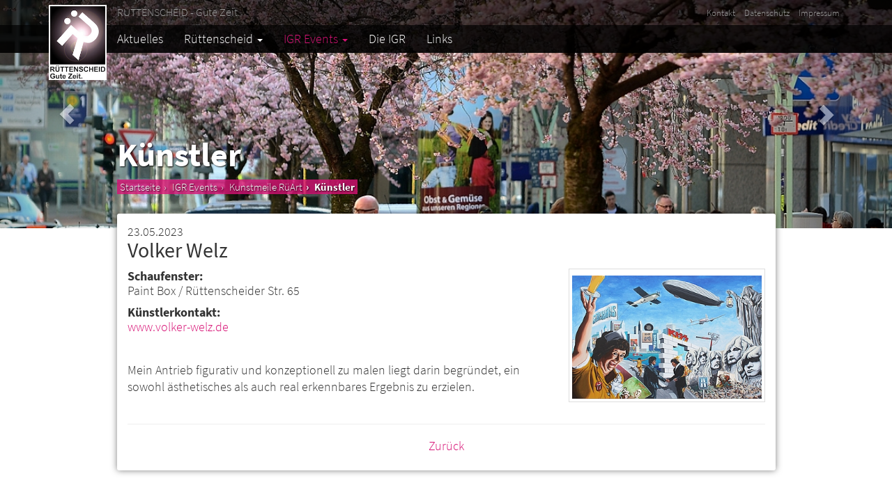

--- FILE ---
content_type: text/html; charset=utf-8
request_url: https://www.ruettenscheid.de/igr-events/kunstmeile-rueart/kuenstler/volker-welz-4
body_size: 4278
content:
<!DOCTYPE html>
<html lang="de">
<head>

<meta charset="utf-8">
<!-- 
	build by sitepackagebuilder.com

	This website is powered by TYPO3 - inspiring people to share!
	TYPO3 is a free open source Content Management Framework initially created by Kasper Skaarhoj and licensed under GNU/GPL.
	TYPO3 is copyright 1998-2026 of Kasper Skaarhoj. Extensions are copyright of their respective owners.
	Information and contribution at https://typo3.org/
-->


<link rel="icon" href="/typo3conf/ext/ig_ruettenscheid/Resources/Public/Icons/favicon.ico" type="image/vnd.microsoft.icon">
<title>Volker Welz: IG Rüttenscheid</title>
<meta http-equiv="x-ua-compatible" content="IE=edge" />
<meta name="generator" content="TYPO3 CMS" />
<meta name="viewport" content="width=device-width, initial-scale=1" />
<meta name="robots" content="index,follow" />
<meta property="og:title" content="Volker Welz" />
<meta property="og:title" content="Künstler" />
<meta property="og:type" content="article" />
<meta property="og:url" content="https://www.ruettenscheid.de/igr-events/kunstmeile-rueart/kuenstler/volker-welz-4" />
<meta property="og:image" content="https://www.ruettenscheid.de/fileadmin/_processed_/c/d/csm_Welz__Volker_2810de74cd.jpg" />
<meta property="og:image:width" content="1200" />
<meta property="og:image:height" content="781" />
<meta name="apple-mobile-web-app-capable" content="no" />


<link rel="stylesheet" href="/typo3temp/assets/css/7015c8c4ac5ff815b57530b221005fc6.css?1694522655" media="all">
<link rel="stylesheet" href="/typo3conf/ext/ws_slider/Resources/Public/CSS/Slick/slick.css?1712149255" media="all">
<link rel="stylesheet" href="/typo3conf/ext/ws_slider/Resources/Public/CSS/Slick/slick-theme.css?1712149255" media="all">
<link rel="stylesheet" href="//maxcdn.bootstrapcdn.com/bootstrap/3.3.1/css/bootstrap.min.css" media="all">
<link rel="stylesheet" href="//maxcdn.bootstrapcdn.com/font-awesome/4.1.0/css/font-awesome.min.css" media="all">
<link rel="stylesheet" href="/typo3conf/ext/ig_ruettenscheid/Resources/Public/Css/style.css?1694442570" media="all">
<link rel="stylesheet" href="/typo3conf/ext/ig_ruettenscheid/Resources/Public/Css/layout.min.css?1755304280" media="all">
<link rel="stylesheet" href="/typo3conf/ext/gridgallery/Resources/Public/Libraries/justifiedGallery/justifiedGallery.min.css?1710928731" media="all">
<link href="/typo3conf/ext/news/Resources/Public/Css/news-basic.css?1694431041" rel="stylesheet" >



<script src="//cdnjs.cloudflare.com/ajax/libs/modernizr/2.8.2/modernizr.min.js"></script>



</head>
<body class="page-parent-9 page-desktop" id="page-83">
<header class="header">
	<div class="container">
		<div class="row">
			<div class="col-xs-3 col-sm-2 col-md-1">
				<a href="/" class="logo">
					<img class="img-responsive" src="/fileadmin/igruettenscheid-2014/Resources/Public/Images/rue-logo.jpg" width="150" height="198" alt="" />
				</a>
			</div>
			<div class="col-sm-4 col-md-5 header-slogan">
				RÜTTENSCHEID - Gute Zeit.
			</div>
			<div class="col-sm-5 col-md-6 header-nav text-right">
				<nav>
					<ul class="nav-top">
						
							<li><a href="/kontakt" target="" title="Kontakt">Kontakt</a></li>
						
							<li><a href="/datenschutz" target="" title="Datenschutz">Datenschutz</a></li>
						
							<li><a href="/impressum" target="" title="Impressum">Impressum</a></li>
						
					</ul>
				</nav>
			</div>
		</div>
	</div>
</header>
<div class="wrap-nav-main">
	<div class="container">
		<div class="row">
			<div class="col-sm-10 col-sm-offset-2 col-md-11 col-md-offset-1">
				<nav class="navbar navbar-inverse navbar-default" role="navigation">
					<div class="navbar-header"><button type="button" class="navbar-toggle" data-toggle="collapse" data-target="#main-navigation"><span class="sr-only">Toggle navigation</span><span class="icon-bar"></span><span class="icon-bar"></span><span class="icon-bar"></span></button></div>
					<div class="collapse navbar-collapse" id="main-navigation">
						<ul class="nav navbar-nav">
							
								
										<li data-pid="2" class="">
											<a href="/aktuelles" target="" title="Aktuelles">
												Aktuelles
											</a>
										</li>
									
							
								
										<li data-pid="7" class=" dropdown">
											<a href="/ruettenscheid/der-stadtteil" target="" title="Rüttenscheid">
												Rüttenscheid <b class="caret"></b>
											</a>
											
												<ul class="dropdown-menu">
													
														<li class="">
															<a href="/ruettenscheid/der-stadtteil" target="" title="Der Stadtteil">
																Der Stadtteil
															</a>
														</li>
													
														<li class="">
															<a href="/branchenbuch" target="" title="Branchenbuch">
																Branchenbuch
															</a>
														</li>
													
														<li class="">
															<a href="https://www.ruettenscheid.de/ruettenscheid/der-stadtteil/#c357" target="" title="Verkehr/Mobilität">
																Verkehr/Mobilität
															</a>
														</li>
													
														<li class="">
															<a href="https://onedrive.live.com/?authkey=%21ANFJRNsQHt9W4Ls&amp;id=F4888A8694CF572F%212394&amp;cid=F4888A8694CF572F" target="_blank" title="Bilderpool">
																Bilderpool
															</a>
														</li>
													
														<li class="">
															<a href="/die-igr/ruettenscheid-app" target="" title="Rüttenscheid-App">
																Rüttenscheid-App
															</a>
														</li>
													
														<li class="">
															<a href="/ruettenscheid/ruettenscheid-gutschein" target="" title="Rüttenscheid-Gutschein">
																Rüttenscheid-Gutschein
															</a>
														</li>
													
														<li class="">
															<a href="/ruettenscheid/bauvorhaben" target="" title="Bauvorhaben">
																Bauvorhaben
															</a>
														</li>
													
														<li class="">
															<a href="/fuersenioren" target="" title="für Senioren">
																für Senioren
															</a>
														</li>
													
														<li class="">
															<a href="/ruettenscheid/geschichte-ruettenscheids" target="" title="Geschichte Rüttenscheids">
																Geschichte Rüttenscheids
															</a>
														</li>
													
														<li class="">
															<a href="/ruettenscheid/hotels-in-ruettenscheid" target="" title="Hotels in Rüttenscheid">
																Hotels in Rüttenscheid
															</a>
														</li>
													
														<li class="">
															<a href="/termine" target="" title="Veranstaltungen">
																Veranstaltungen
															</a>
														</li>
													
														<li class="">
															<a href="/0" target="" title="Links">
																Links
															</a>
														</li>
													
												</ul>
											
										</li>
									
							
								
										<li data-pid="9" class="active dropdown">
											<a href="/igr-events" target="" title="IGR Events">
												IGR Events <b class="caret"></b>
											</a>
											
												<ul class="dropdown-menu">
													
														<li class="">
															<a href="/igr-events" target="" title="IGR Events Übersicht">
																IGR Events Übersicht
															</a>
														</li>
													
														<li class="active">
															<a href="/igr-events/kunstmeile-rueart" target="" title="Kunstmeile RüArt">
																Kunstmeile RüArt
															</a>
														</li>
													
														<li class="">
															<a href="/igr-events/rue-streetart" target="" title="Rü StreetArt">
																Rü StreetArt
															</a>
														</li>
													
														<li class="">
															<a href="/igr-events/tour-de-rue" target="" title="Tour de Rü">
																Tour de Rü
															</a>
														</li>
													
														<li class="">
															<a href="/igr-events/verkaufsoffene-sonntage" target="" title="Verkaufsoffene Sonntage">
																Verkaufsoffene Sonntage
															</a>
														</li>
													
														<li class="">
															<a href="/igr-events/rue-fest" target="" title="Rü-Fest">
																Rü-Fest
															</a>
														</li>
													
														<li class="">
															<a href="/igr-events/weihnachten" target="" title="Weihnachten">
																Weihnachten
															</a>
														</li>
													
												</ul>
											
										</li>
									
							
								
										<li data-pid="15" class="">
											<a href="/die-igr" target="" title="Die IGR">
												Die IGR
											</a>
										</li>
									
							
								
										<li data-pid="98" class="">
											<a href="/0" target="" title="Links">
												Links
											</a>
										</li>
									
							
						</ul>
					</div>
				</nav>
			</div>
		</div>
	</div>
</div>

<div class="container">
    
	

    




<div class="background-image">
	<div id="carousel-example-generic-2202" class="carousel fade" data-ride="carousel">
	    <!-- Indicators -->
		
		<!-- Wrapper for slides -->

		
		<div class="carousel-inner">
            


                    <div class="item active">
                        
                                <img title="Kirschblüte" alt="Kirschblüte" src="/fileadmin/_processed_/8/2/csm_DSC_neu-0907__1300x867__26cf30c43d.jpg" width="1170" height="300" />
                            
                        
                    </div>


            


                    <div class="item ">
                        
                                <img title="Kunstmeile Rü-Art 19.4.-7.5.17" alt="Kunstmeile Rü-Art 19.4.-7.5.17" src="/fileadmin/_processed_/6/2/csm_logo_quer_321d53f427.jpg" width="1170" height="300" />
                            
                        
                    </div>


            


                    <div class="item ">
                        
                                <img title="Kirschblüte" alt="Kirschblüte" src="/fileadmin/_processed_/4/4/csm_20150843__1300x975__7bce0d9765.jpg" width="1170" height="300" />
                            
                        
                    </div>


            


                    <div class="item ">
                        
                                <img title="Rüttenscheider Musiknacht 8.4.17" alt="Rüttenscheider Musiknacht 8.4.17" src="/fileadmin/_processed_/0/0/csm_C.H._IMG_0068_51a2e9fdd9.jpg" width="1170" height="300" />
                            
                        
                    </div>


            


                    <div class="item ">
                        
                                <img title="Christinenpark" alt="Christinenpark" src="/fileadmin/_processed_/6/2/csm_DSC07047__1300x975__2b63a61ade.jpg" width="1170" height="300" />
                            
                        
                    </div>


            


                    <div class="item ">
                        
                                <img title="Tour de Rü 22.4.17" alt="Tour de Rü 22.4.17" src="/fileadmin/_processed_/9/e/csm_Klaus_Schlitzer_TdR13__KSD7076_6b97194652.jpg" width="1170" height="300" />
                            
                        
                    </div>


            


                    <div class="item ">
                        
                                <img title="Sommerblumen auf der Rü" alt="Sommerblumen auf der Rü" src="/fileadmin/_processed_/4/7/csm_20160719_162806188_iOS_5aa49e0aa3.jpg" width="1170" height="300" />
                            
                        
                    </div>


            


                    <div class="item ">
                        
                                <img title="Rü-Fest 10.6.17" alt="Rü-Fest 10.6.17" src="/fileadmin/_processed_/6/2/csm_VinkenRF10_185_175fb11bdc.jpg" width="1170" height="300" />
                            
                        
                    </div>


            


                    <div class="item ">
                        
                                <img title="Firmenlauf 28.6.17" alt="Firmenlauf 28.6.17" src="/fileadmin/_processed_/8/1/csm_P1210819_5468e1a2dc.jpg" width="1170" height="300" />
                            
                        
                    </div>


            


                    <div class="item ">
                        
                                <img title="Techno Classica 5.-9.4.17" alt="Techno Classica 5.-9.4.17" src="/fileadmin/_processed_/5/5/csm_G.Lorenzen_DSC_neu-7200_53705b5837.jpg" width="1170" height="300" />
                            
                        
                    </div>


            


                    <div class="item ">
                        
                                <img title="Sommerfest 14.-23.7.17" alt="Sommerfest 14.-23.7.17" src="/fileadmin/_processed_/7/d/csm_ADS_neu-1302_83e7eef036.jpg" width="1170" height="300" />
                            
                        
                    </div>


            


                    <div class="item ">
                        
                                <img title="Rü... Genuss pur 2.8.-6.8.17" alt="Rü... Genuss pur 2.8.-6.8.17" src="/fileadmin/_processed_/6/5/csm_Lorenzen_ADS_1064_d59d9cdf4f.jpg" width="1170" height="300" />
                            
                        
                    </div>


            


                    <div class="item ">
                        
                                <img title="XXX" alt="XXX" src="/fileadmin/_processed_/2/6/csm_ADS_neu-9623-kl_c924e74745.jpg" width="1170" height="300" />
                            
                        
                    </div>


            


                    <div class="item ">
                        
                                <img title="Grugapark" alt="Grugapark" src="/fileadmin/_processed_/e/1/csm_DSC07676_7f4976c501.jpg" width="1170" height="300" />
                            
                        
                    </div>


            


                    <div class="item ">
                        
                                <img title="XXX Altbauten" alt="XXX Altbauten" src="/fileadmin/_processed_/4/b/csm_ADS_5010__1300x978__5f06e1cca0.jpg" width="1170" height="300" />
                            
                        
                    </div>


            


                    <div class="item ">
                        
                                <img title="Dukes of Downtown 9.9.17" alt="Dukes of Downtown 9.9.17" src="/fileadmin/_processed_/9/1/csm_Gerd_Lorenzen_DSC_neu-8956-kl_ae594a41ca.jpg" width="1170" height="300" />
                            
                        
                    </div>


            


                    <div class="item ">
                        
                                <img title="Essen erntet 30.9.-3.10.17" alt="Essen erntet 30.9.-3.10.17" src="/fileadmin/_processed_/3/e/csm_ADS__neu3273_49ac832c20.jpg" width="1170" height="300" />
                            
                        
                    </div>


            


                    <div class="item ">
                        
                                <img title="Wintermarkt 14.-20.12.17" alt="Wintermarkt 14.-20.12.17" src="/fileadmin/_processed_/6/2/csm_P1190470__2__df3362ac82.jpg" width="1170" height="300" />
                            
                        
                    </div>


            
		</div>
	
		
		<a class="left carousel-control" href="#carousel-example-generic-2202" role="button" data-slide="prev">
			<span class="glyphicon glyphicon-chevron-left"></span>
		</a>
		<a class="right carousel-control" href="#carousel-example-generic-2202" role="button" data-slide="next">
			<span class="glyphicon glyphicon-chevron-right"></span>
		</a>
		
	</div>
</div>



    <div class="row row-page-title">
		<div class="col-xs-12 col-md-10 col-md-offset-1">
			<h1>Künstler</h1>
			
			
            <ol class="breadcrumb">
    
        
                <li itemscope itemtype="http://data-vocabulary.org/Breadcrumb">
                    <a href="/aktuelles" itemprop="url">Startseite</a>
                </li>
            
    
        
                <li itemscope itemtype="http://data-vocabulary.org/Breadcrumb">
                    <a href="/igr-events" itemprop="url">IGR Events</a>
                </li>
            
    
        
                <li itemscope itemtype="http://data-vocabulary.org/Breadcrumb">
                    <a href="/igr-events/kunstmeile-rueart" itemprop="url">Kunstmeile RüArt</a>
                </li>
            
    
        
                <li class="active"  itemscope itemtype="http://data-vocabulary.org/Breadcrumb">
                    Künstler
                </li>
            
    
</ol>
            
		</div>
	</div>
	<div class="row row-content-main">
		<main class="content-main col-xs-12 col-md-10 col-md-offset-1">
			<div class="wrap-default">
                
    

            <div id="c439" class="frame frame-default frame-type-news_newsdetail frame-layout-0">
                
                
                    



                
                
                    

    



                
                

    
    


	


<div class="news news-single">
	<div class="article" itemscope="itemscope" itemtype="http://schema.org/Article">
		
	
			
			23.05.2023
			<h2>Volker Welz</h2>

			
				

				

				

	<!-- media files -->
	<div class="news-img-wrap">
		
			<div class="outer">
				
					

<div class="mediaelement mediaelement-image">
	
			
					<a href="/fileadmin/_processed_/c/d/csm_Welz__Volker_236d5d6019.jpg" title="" class="lightbox" rel="lightbox[myImageSet]">
						<img itemprop="image" class="img-responsive" alt="Volker Welz @ Kunstmeile 2023 Rüttenscheid" loading="lazy" src="/fileadmin/_processed_/c/d/csm_Welz__Volker_b1aebbb4ce.jpg" width="350" height="228" />
					</a>
				
		
</div>



				
				
				
				
			</div>
		
	</div>



				<!-- main text -->
				<div class="news-text-wrap" itemprop="articleBody">
					<p><b>Schaufenster:</b><br>Paint Box / Rüttenscheider Str. 65 
</p>
<p><b>Künstlerkontakt:<br></b><a href="http://www.volker-welz.de" target="_blank" rel="noreferrer">www.volker-welz.de</a>
</p>
<p>&nbsp;</p>
<p><i><span style="font-size:9.0pt;font-family:&quot;Verdana&quot;,sans-serif; mso-fareast-font-family:&quot;Times New Roman&quot;;mso-bidi-font-family:Calibri; color:black"></span></i>Mein Antrieb figurativ und konzeptionell zu malen liegt darin begründet, ein sowohl ästhetisches als auch real erkennbares Ergebnis zu erzielen.<i><span style="font-size:9.0pt;font-family:&quot;Verdana&quot;,sans-serif; mso-fareast-font-family:&quot;Times New Roman&quot;;mso-bidi-font-family:Calibri; color:black"></span></i><span style="font-size:9.0pt;font-family:&quot;Verdana&quot;,sans-serif;mso-fareast-font-family: &quot;Times New Roman&quot;;mso-bidi-font-family:Calibri;color:black"></span></p>
				</div>
			

			


			<!-- related things -->
			<div class="news-related-wrap">
				

				

				

				
			</div>
		

	</div>
</div>



                
                    



                
                
                    



                
            </div>

        


                <hr class="clearfix" /><p class="text-center"><a href="#" onclick="window.history.back();">Zurück</a></p>
            </div>
			
		</main>
		
	</div>

    


</div>
<script src="//ajax.googleapis.com/ajax/libs/jquery/1.11.1/jquery.min.js"></script>
<script src="//maxcdn.bootstrapcdn.com/bootstrap/3.3.1/js/bootstrap.min.js"></script>
<script src="/typo3conf/ext/ig_ruettenscheid/Resources/Public/JavaScript/Dist/jquery.superslides.min.js?1694442668"></script>
<script src="/typo3conf/ext/ig_ruettenscheid/Resources/Public/JavaScript/Dist/jquery.nivo-lightbox.min.js?1694442668"></script>
<script src="/typo3conf/ext/ig_ruettenscheid/Resources/Public/JavaScript/Dist/jquery.flexslider.min.js?1694442668"></script>
<script src="/typo3conf/ext/ws_slider/Resources/Public/JavaScript/Slick/slick.min.js?1712149255"></script>
<script src="/typo3conf/ext/ig_ruettenscheid/Resources/Public/JavaScript/Dist/jquery.scripts.js?1694442668"></script>
<script src="/typo3conf/ext/gridgallery/Resources/Public/Libraries/justifiedGallery/jquery.justifiedGallery.min.js?1710928731"></script>
<script src="/typo3conf/ext/gridgallery/Resources/Public/JavaScript/GridGallery.min.js?1710928731" async="async"></script>


</body>
</html>

--- FILE ---
content_type: text/css; charset=utf-8
request_url: https://www.ruettenscheid.de/typo3conf/ext/ig_ruettenscheid/Resources/Public/Css/style.css?1694442570
body_size: 5223
content:
@font-face{font-family:'Source Sans Pro';font-style:normal;font-weight:200;src:url("../Webfonts/source-sans-pro-v13-latin-200.eot");src:local("Source Sans Pro ExtraLight"),local("SourceSansPro-ExtraLight"),url("../Webfonts/source-sans-pro-v13-latin-200.eot?#iefix") format("embedded-opentype"),url("../Webfonts/source-sans-pro-v13-latin-200.woff2") format("woff2"),url("../Webfonts/source-sans-pro-v13-latin-200.woff") format("woff"),url("../Webfonts/source-sans-pro-v13-latin-200.ttf") format("truetype"),url("../Webfonts/source-sans-pro-v13-latin-200.svg#SourceSansPro") format("svg")}@font-face{font-family:'Source Sans Pro';font-style:italic;font-weight:200;src:url("../Webfonts/source-sans-pro-v13-latin-200italic.eot");src:local("Source Sans Pro ExtraLight Italic"),local("SourceSansPro-ExtraLightItalic"),url("../Webfonts/source-sans-pro-v13-latin-200italic.eot?#iefix") format("embedded-opentype"),url("../Webfonts/source-sans-pro-v13-latin-200italic.woff2") format("woff2"),url("../Webfonts/source-sans-pro-v13-latin-200italic.woff") format("woff"),url("../Webfonts/source-sans-pro-v13-latin-200italic.ttf") format("truetype"),url("../Webfonts/source-sans-pro-v13-latin-200italic.svg#SourceSansPro") format("svg")}@font-face{font-family:'Source Sans Pro';font-style:normal;font-weight:300;src:url("../Webfonts/source-sans-pro-v13-latin-300.eot");src:local("Source Sans Pro Light"),local("SourceSansPro-Light"),url("../Webfonts/source-sans-pro-v13-latin-300.eot?#iefix") format("embedded-opentype"),url("../Webfonts/source-sans-pro-v13-latin-300.woff2") format("woff2"),url("../Webfonts/source-sans-pro-v13-latin-300.woff") format("woff"),url("../Webfonts/source-sans-pro-v13-latin-300.ttf") format("truetype"),url("../Webfonts/source-sans-pro-v13-latin-300.svg#SourceSansPro") format("svg")}@font-face{font-family:'Source Sans Pro';font-style:italic;font-weight:300;src:url("../Webfonts/source-sans-pro-v13-latin-300italic.eot");src:local("Source Sans Pro Light Italic"),local("SourceSansPro-LightItalic"),url("../Webfonts/source-sans-pro-v13-latin-300italic.eot?#iefix") format("embedded-opentype"),url("../Webfonts/source-sans-pro-v13-latin-300italic.woff2") format("woff2"),url("../Webfonts/source-sans-pro-v13-latin-300italic.woff") format("woff"),url("../Webfonts/source-sans-pro-v13-latin-300italic.ttf") format("truetype"),url("../Webfonts/source-sans-pro-v13-latin-300italic.svg#SourceSansPro") format("svg")}@font-face{font-family:'Source Sans Pro';font-style:normal;font-weight:400;src:url("../Webfonts/source-sans-pro-v13-latin-regular.eot");src:local("Source Sans Pro Regular"),local("SourceSansPro-Regular"),url("../Webfonts/source-sans-pro-v13-latin-regular.eot?#iefix") format("embedded-opentype"),url("../Webfonts/source-sans-pro-v13-latin-regular.woff2") format("woff2"),url("../Webfonts/source-sans-pro-v13-latin-regular.woff") format("woff"),url("../Webfonts/source-sans-pro-v13-latin-regular.ttf") format("truetype"),url("../Webfonts/source-sans-pro-v13-latin-regular.svg#SourceSansPro") format("svg")}@font-face{font-family:'Source Sans Pro';font-style:italic;font-weight:400;src:url("../Webfonts/source-sans-pro-v13-latin-italic.eot");src:local("Source Sans Pro Italic"),local("SourceSansPro-Italic"),url("../Webfonts/source-sans-pro-v13-latin-italic.eot?#iefix") format("embedded-opentype"),url("../Webfonts/source-sans-pro-v13-latin-italic.woff2") format("woff2"),url("../Webfonts/source-sans-pro-v13-latin-italic.woff") format("woff"),url("../Webfonts/source-sans-pro-v13-latin-italic.ttf") format("truetype"),url("../Webfonts/source-sans-pro-v13-latin-italic.svg#SourceSansPro") format("svg")}@font-face{font-family:'Source Sans Pro';font-style:normal;font-weight:600;src:url("../Webfonts/source-sans-pro-v13-latin-600.eot");src:local("Source Sans Pro SemiBold"),local("SourceSansPro-SemiBold"),url("../Webfonts/source-sans-pro-v13-latin-600.eot?#iefix") format("embedded-opentype"),url("../Webfonts/source-sans-pro-v13-latin-600.woff2") format("woff2"),url("../Webfonts/source-sans-pro-v13-latin-600.woff") format("woff"),url("../Webfonts/source-sans-pro-v13-latin-600.ttf") format("truetype"),url("../Webfonts/source-sans-pro-v13-latin-600.svg#SourceSansPro") format("svg")}@font-face{font-family:'Source Sans Pro';font-style:italic;font-weight:600;src:url("../Webfonts/source-sans-pro-v13-latin-600italic.eot");src:local("Source Sans Pro SemiBold Italic"),local("SourceSansPro-SemiBoldItalic"),url("../Webfonts/source-sans-pro-v13-latin-600italic.eot?#iefix") format("embedded-opentype"),url("../Webfonts/source-sans-pro-v13-latin-600italic.woff2") format("woff2"),url("../Webfonts/source-sans-pro-v13-latin-600italic.woff") format("woff"),url("../Webfonts/source-sans-pro-v13-latin-600italic.ttf") format("truetype"),url("../Webfonts/source-sans-pro-v13-latin-600italic.svg#SourceSansPro") format("svg")}@font-face{font-family:'Source Sans Pro';font-style:normal;font-weight:700;src:url("../Webfonts/source-sans-pro-v13-latin-700.eot");src:local("Source Sans Pro Bold"),local("SourceSansPro-Bold"),url("../Webfonts/source-sans-pro-v13-latin-700.eot?#iefix") format("embedded-opentype"),url("../Webfonts/source-sans-pro-v13-latin-700.woff2") format("woff2"),url("../Webfonts/source-sans-pro-v13-latin-700.woff") format("woff"),url("../Webfonts/source-sans-pro-v13-latin-700.ttf") format("truetype"),url("../Webfonts/source-sans-pro-v13-latin-700.svg#SourceSansPro") format("svg")}@font-face{font-family:'Source Sans Pro';font-style:italic;font-weight:700;src:url("../Webfonts/source-sans-pro-v13-latin-700italic.eot");src:local("Source Sans Pro Bold Italic"),local("SourceSansPro-BoldItalic"),url("../Webfonts/source-sans-pro-v13-latin-700italic.eot?#iefix") format("embedded-opentype"),url("../Webfonts/source-sans-pro-v13-latin-700italic.woff2") format("woff2"),url("../Webfonts/source-sans-pro-v13-latin-700italic.woff") format("woff"),url("../Webfonts/source-sans-pro-v13-latin-700italic.ttf") format("truetype"),url("../Webfonts/source-sans-pro-v13-latin-700italic.svg#SourceSansPro") format("svg")}@font-face{font-family:'Source Sans Pro';font-style:normal;font-weight:900;src:url("../Webfonts/source-sans-pro-v13-latin-900.eot");src:local("Source Sans Pro Black"),local("SourceSansPro-Black"),url("../Webfonts/source-sans-pro-v13-latin-900.eot?#iefix") format("embedded-opentype"),url("../Webfonts/source-sans-pro-v13-latin-900.woff2") format("woff2"),url("../Webfonts/source-sans-pro-v13-latin-900.woff") format("woff"),url("../Webfonts/source-sans-pro-v13-latin-900.ttf") format("truetype"),url("../Webfonts/source-sans-pro-v13-latin-900.svg#SourceSansPro") format("svg")}@font-face{font-family:'Source Sans Pro';font-style:italic;font-weight:900;src:url("../Webfonts/source-sans-pro-v13-latin-900italic.eot");src:local("Source Sans Pro Black Italic"),local("SourceSansPro-BlackItalic"),url("../Webfonts/source-sans-pro-v13-latin-900italic.eot?#iefix") format("embedded-opentype"),url("../Webfonts/source-sans-pro-v13-latin-900italic.woff2") format("woff2"),url("../Webfonts/source-sans-pro-v13-latin-900italic.woff") format("woff"),url("../Webfonts/source-sans-pro-v13-latin-900italic.ttf") format("truetype"),url("../Webfonts/source-sans-pro-v13-latin-900italic.svg#SourceSansPro") format("svg")}body{background-color:#fff;font-family:'Source Sans Pro','Helvetica Neue',Arial,sans-serif;font-weight:300;font-size:18px;line-height:1.2em}a{color:#d71376;-webkit-transition:color 0.5s ease;-moz-transition:color 0.5s ease;transition:color 0.5s ease}a:hover{color:#232321}.text-primary{color:#d71376}::selection{background-color:#d71376;color:#fff}::-moz-selection{background-color:#d71376;color:#fff}.wrap-default{background-color:#fff;box-shadow:0 0 10px rgba(0,0,0,0.5);border-radius:3px;-webkit-border-radius:3px;-moz-border-radius:3px;padding:15px;margin-bottom:20px}aside .wrap-default{padding-top:0}.background-image{position:absolute;z-index:1;top:105px;left:0;width:100%;overflow:hidden}.background-image img{width:100%;height:auto}.background-image .carousel-control{z-index:50}.row-page-title{color:#fff;text-shadow:1px 1px 2px rgba(0,0,0,0.9);position:relative}.row-page-title h1{font-size:48px;font-weight:bold}.row-page-title ol.breadcrumb{background-color:transparent;padding-left:0;padding-right:0;padding-top:0;font-size:.85em}.row-page-title ol.breadcrumb>li,.row-page-title ol.breadcrumb>li.active{background-color:rgba(215,19,118,0.8);padding-left:0px;padding-right:0px}.row-page-title ol.breadcrumb>li:first-child,.row-page-title ol.breadcrumb>li.active:first-child{padding-left:4px}.row-page-title ol.breadcrumb>li:last-child,.row-page-title ol.breadcrumb>li.active:last-child{padding-right:4px}.row-page-title ol.breadcrumb>li+li:before,.row-page-title ol.breadcrumb>li>a{color:#fff}.row-page-title ol.breadcrumb>li+li:before{content:'›'}.row-page-title ol.breadcrumb>li.active{color:#fff;font-weight:bold}.header,.wrap-nav-main{z-index:10;position:relative;background-color:#000;background-color:rgba(0,0,0,0.9)}.header nav,.wrap-nav-main nav{margin:0;padding:0}.header{padding-top:7px;padding-bottom:7px;background-color:rgba(0,0,0,0.7);font-size:.9em;color:#999;z-index:15}.header .logo{position:absolute;display:block;top:0px;z-index:20}.header .logo img{width:100%;height:auto;border:2px solid white}.header nav{margin:0;padding:0}.header nav ul.nav-top{margin:0;padding:0}.header nav ul.nav-top li{display:inline}.header nav ul.nav-top li a{padding-left:5px;padding-right:5px;color:#999;font-size:13px}.navbar-inverse{background-color:transparent;background-image:none;border:0px none;height:auto;min-height:inherit}.navbar-inverse .navbar-brand{color:#FFFFFF}.navbar-inverse .navbar-brand:hover{color:#d71376}.navbar-inverse .navbar-collapse{padding-left:0}.navbar-inverse .navbar-nav>li>a{color:#fff}.navbar-inverse .navbar-nav>li>a:hover,.navbar-inverse .navbar-nav>li>a:focus{color:#d71376}.navbar-inverse .navbar-nav>li.open>a,.navbar-inverse .navbar-nav>li.active>a{color:#d71376;background-color:transparent;background-image:none}.navbar-inverse .navbar-nav>li.open>a:focus,.navbar-inverse .navbar-nav>li.open>a:hover,.navbar-inverse .navbar-nav>li.active>a:focus,.navbar-inverse .navbar-nav>li.active>a:hover{color:#d71376}.navbar-inverse li>.dropdown-menu{background-color:#000000;margin-top:-2px}.navbar-inverse li>.dropdown-menu>li.active>a,.navbar-inverse li>.dropdown-menu>li a{color:#fff}.navbar-inverse li>.dropdown-menu>li.active>a:hover,.navbar-inverse li>.dropdown-menu>li.active>a:focus,.navbar-inverse li>.dropdown-menu>li a:hover,.navbar-inverse li>.dropdown-menu>li a:focus{background-color:#d71376;background-image:none}.navbar-inverse li>.dropdown-menu>li.active>a{background-color:#d71376}.navbar-inverse li>.dropdown-menu.dropdown-menu-3,.navbar-inverse li>.dropdown-menu.dropdown-menu-4{top:-4px;margin-left:-1px;left:100%}@media (max-width: 768px){ul.nav>li.dropdown.open>ul.dropdown-menu>li>ul.dropdown-menu-3,ul.nav>li.dropdown.open>ul.dropdown-menu>li ul.dropdown-menu-4{display:block}ul.nav>li.dropdown.open>ul.dropdown-menu>li>ul.dropdown-menu-3>li>a,ul.nav>li.dropdown.open>ul.dropdown-menu>li ul.dropdown-menu-4>li>a{padding-left:50px}ul.nav>li.dropdown.open>ul.dropdown-menu>li ul.dropdown-menu-4>li>a{padding-left:80px}}.row-content-main,.row-page-title{z-index:5;position:relative}.content-main h1,.content-main h2,.content-main h3,.content-main h4,.content-main h5,.content-main h6{padding-top:0;margin-top:0;margin-bottom:10px}.content-main ul,.content-main ol{padding-left:19px}figure figcaption{padding:5px;background-color:#f9f9f9;border:1px solid #ececec;font-size:.8em;line-height:1.2em}.sidebar-right h1,.sidebar-right h2,.sidebar-right h3,.sidebar-right h4,.sidebar-right h5,.sidebar-right h6{color:#d71376;margin:0 0 10px 0;border-top:1px solid #ececec;border-bottom:1px solid #ececec;padding:10px 15px;margin-left:-15px;margin-right:-15px;font-weight:600}.sidebar-right .csc-default:first-child h1,.sidebar-right .csc-default:first-child h2,.sidebar-right .csc-default:first-child h3,.sidebar-right .csc-default:first-child h4,.sidebar-right .csc-default:first-child h5,.sidebar-right .csc-default:first-child h6{border-top:0px transparent none}.sidebar-right h1{font-size:1.23em}.sidebar-right h2{font-size:1.2em}.sidebar-right h3{font-size:1.18em}.sidebar-right h4{font-size:1.15em}.sidebar-right h5{font-size:1.1em}.sidebar-right h6{font-size:1.05em}.list{margin:0;padding:0}.list.list-events{list-style:none;height:700px;overflow:scroll;overflow-x:hidden;margin-left:-15px;margin-right:-15px}.list.list-events::-webkit-scrollbar{width:3px;height:3px}.list.list-events::-webkit-scrollbar-track{-webkit-box-shadow:inset 0 0 6px rgba(0,0,0,0.3)}.list.list-events::-webkit-scrollbar-thumb{background-color:darkgrey}.list>.list-events-item{border-bottom:1px solid #ececec;padding-top:10px;padding-left:15px;padding-right:15px;padding-bottom:7px;font-size:.9em;line-height:1.2em}.list>.list-events-item:first-child{margin-top:-10px}.list>.list-events-item .list-events-item-date{padding-right:0;text-align:center}.list>.list-events-item .list-events-item-date span.article-date-day{display:block;background-color:#ececec;font-size:1.4em}.list>.list-events-item .list-events-item-date span.article-date-month{display:block;background-color:#d71376;text-transform:uppercase;color:#fff;font-size:.9em;padding:0;line-height:1.3em}.list>.list-events-item .list-events-item-content span.event-title{display:block}.list>.list-events-item:hover{background-color:#f4f4f4}.list>.list-events-item:hover .list-events-item-date>span.article-date-day{background-color:#fff;color:#d71376}.tx-igrtermine{font-size:14px}.tx-igrtermine table tr td{padding:3px}.tx-igrtermine div.table-scrollable{height:350px;overflow:scroll;margin-bottom:15px}.tx-igrtermine div.table-scrollable::-webkit-scrollbar{width:3px;height:3px}.tx-igrtermine div.table-scrollable::-webkit-scrollbar-track{-webkit-box-shadow:inset 0 0 6px rgba(0,0,0,0.3)}.tx-igrtermine div.table-scrollable::-webkit-scrollbar-thumb{background-color:darkgrey}#page-2 table thead tr th:first-of-type,#page-2 table thead tr th:last-of-type,#page-3 table thead tr th:first-of-type,#page-3 table thead tr th:last-of-type{width:18%}#page-2 table thead tr th:nth-of-type(2),#page-3 table thead tr th:nth-of-type(2){width:8%}.custom-menu .custom-menu-item{font-size:14px;text-align:center;margin-bottom:20px}.custom-menu .custom-menu-item img{-webkit-transition:all 0.5s ease;-moz-transition:all 0.5s ease;transition:all 0.5s ease;margin:0 auto;border:3px solid #fff;box-shadow:0 0 5px rgba(0,0,0,0.3)}.custom-menu .custom-menu-item:hover img{transform:scale(1.1);-webkit-transform:scale(1.1);-ms-transform:scale(1.1);-moz-transform:scale(1.1);border-color:#d71376}nav ul.csc-menu{margin:-10px 0 0;padding:0}nav ul.csc-menu>li{list-style:none;margin-left:-15px;margin-right:-15px;padding-left:15px;padding-right:15px}nav ul.csc-menu>li>a{display:block;padding:7px 15px;color:#232321;margin-left:-15px;margin-right:-15px;background-color:#f4f4f4;border-top:1px solid #fff;border-bottom:1px solid #ececec;position:relative}nav ul.csc-menu>li>a span.fa{margin-top:5px}nav ul.csc-menu>li>a:hover{color:#d71376;background-color:#fff}.pagination>li>a{color:#565656}.pagination>li>a:focus,.pagination>li>a:hover{color:#d71376}.pagination>.active>a,.pagination>.active>span,.pagination>.active>a:hover,.pagination>.active>span:hover,.pagination>.active>a:focus,.pagination>.active>span:focus{background-color:#d71376;border-color:#a80f5c}.btn-primary{background-color:#d71376;border-color:#a80f5c}.btn-primary:hover,.btn-primary:focus{background-color:#ed308f;border-color:#d71376}.btn-start{background-color:rgba(0,0,0,0.8);border:2px solid rgba(255,255,255,0.3);color:#fff;font-size:1.8em;padding-top:15px;padding-bottom:15px;margin-bottom:5px}.btn-start>span.btn-subline{display:block;font-size:.4em;text-transform:uppercase;letter-spacing:0.1em}.btn-start.btn-start-right{background-color:rgba(0,0,0,0.5)}.btn-start:hover{background-color:#d71376}#page-1 .slide-content{display:block}.container-btn{position:absolute;padding-left:0;padding-right:0;bottom:5px}.container-btn>.row{margin-right:0}.tx-igrbranchenbuch select[multiple],.tx-igrbranchenbuch select[size]{height:34px}.tx-igrbranchenbuch h3.mark3{margin-top:20px;color:#d71376;padding-bottom:10px;border-bottom:1px solid #d71376}.tx-igrbranchenbuch .branchenbuch-item{-webkit-transition:all 0.5s ease;-moz-transition:all 0.5s ease;transition:all 0.5s ease;padding-top:5px;padding-bottom:5px;border-bottom:1px solid #ddd}.tx-igrbranchenbuch .branchenbuch-item h1,.tx-igrbranchenbuch .branchenbuch-item h2,.tx-igrbranchenbuch .branchenbuch-item h3,.tx-igrbranchenbuch .branchenbuch-item h4,.tx-igrbranchenbuch .branchenbuch-item h5,.tx-igrbranchenbuch .branchenbuch-item h6{margin:0;padding:0}.tx-igrbranchenbuch .branchenbuch-item .branchenbuch-content{font-size:13px}.tx-igrbranchenbuch .branchenbuch-item p{margin-bottom:0}.tx-igrbranchenbuch .branchenbuch-item.branchenbuch-item-premium{border-radius:3px;-webkit-border-radius:3px;-moz-border-radius:3px;border:1px solid #d71376;border-color:#d71376;box-shadow:5px 5px 5px #ccc;z-index:10;position:relative}.tx-igrbranchenbuch .branchenbuch-item:hover{background-color:#f4f4f4}.tx-igrbranchenbuch .branchenbuch-item:hover h1,.tx-igrbranchenbuch .branchenbuch-item:hover h2,.tx-igrbranchenbuch .branchenbuch-item:hover h3,.tx-igrbranchenbuch .branchenbuch-item:hover h4,.tx-igrbranchenbuch .branchenbuch-item:hover h5,.tx-igrbranchenbuch .branchenbuch-item:hover h6{color:#d71376}.imagemenu-item{position:relative;margin-bottom:30px}.imagemenu-item .imagemenu-img img{transition:1s;-webkit-filter:grayscale(1) opacity(0.4);filter:grayscale(1) opacity(0.4)}.imagemenu-item:hover .imagemenu-img img{-webkit-filter:grayscale(0) opacity(1);filter:grayscale(0) opacity(1)}.imagemenu-item .imagemenu-title{position:absolute;text-align:center;top:50%;left:50%;transform:translateY(-50%) translateX(-50%);font-size:2rem}.imagemenu-item .imagemenu-title a{font-weight:bold;text-shadow:1px 1px 1px white}.imagemenu-item:hover .imagemenu-title a{color:white;text-shadow:1px 1px 1px black}.tx-kreative .media{padding:10px;margin:0 -15px 15px;background-color:#f5f5f5}.tx-kreative .media .media-left img{margin:-10px 0 0 -10px}.tx-kreative-detail{margin-bottom:30px}.tx-kreative-detail .description{margin-bottom:20px;font-size:1.1em;line-height:1.3em}.tx-kreative-detail .sidebar{font-size:.8em}.tx-kreative-detail ul.contact{margin:0;padding:0;line-height:1.6em}.tx-kreative-detail .panel{border-radius:0}.tx-kreative-detail .panel .panel-heading{border-radius:0}.tx-kreative-detail .panel.panel-highlight{border-color:#f58ec2}.tx-kreative-detail .panel.panel-highlight .panel-heading{color:#333;background-color:#f9bddb;border-color:#f58ec2}.tx-kreative-detail .location{line-height:1em}.tx-kreative-detail .lightbox{margin:10px 10px 0 0}@media (max-width: 767px){.header{background-color:#000}.header .header-slogan{text-align:right}div.csc-textpic .csc-textpic-imagewrap figure,div.csc-textpic figure.csc-textpic-imagewrap,div.csc-default img,div.csc-default figure,div.news-single div.news-image{max-width:100%;height:auto;margin:0 auto;float:none}div.csc-textpic-intext-left .csc-textpic-imagewrap,div.csc-textpic-intext-right .csc-textpic-imagewrap,div.csc-textpic-intext-left-nowrap div.csc-textpic-imagewrap,div.csc-textpic-intext-right-nowrap div.csc-textpic-imagewrap,div.csc-textpic div.csc-textpic-imagecolumn{float:none}.csc-textpic-intext-left-nowrap .csc-textpic-text,.csc-textpic-intext-right-nowrap .csc-textpic-text{margin:0}.imagemenu-item .imagemenu-title{font-size:2.5rem}.tx-igrtermine div.table-scrollable{height:170px}}@media (min-width: 768px){.navbar-inverse .navbar-nav>li>a{padding:10px 30px 10px 0}.background-image{top:0}.row-page-title{padding-top:100px}.imagemenu-item .imagemenu-title{font-size:3rem}}@media (min-width: 992px){.imagemenu-item .imagemenu-title{font-size:3.5rem}}@media (min-width: 1200px){.imagemenu-item .imagemenu-title{font-size:5rem}}.flex-container a:active,.flexslider a:active,.flex-container a:focus,.flexslider a:focus{outline:none}.slides,.flex-control-nav,.flex-direction-nav{margin:0;padding:0;list-style:none}.flexslider{margin:0;padding:0;position:relative;overflow:hidden}.flexslider.flexslider-news{margin-left:-15px;margin-right:-15px}.flexslider .slides>li{display:none;-webkit-backface-visibility:hidden}.flex-pauseplay span{text-transform:capitalize}.flexslider .slides>li img{width:100%;height:auto}.slides:after{content:".";display:block;clear:both;visibility:hidden;line-height:0;height:0}html[xmlns] .slides{display:block}* html .slides{height:1%}.no-js .slides>li:first-child{display:block}.flex-control-nav{position:absolute;width:100%;bottom:5px;text-align:center;margin:0px;padding-top:10px}.flex-control-nav li{display:inline-block}.flex-control-nav li a{-webkit-transition:background 0.5s ease;-moz-transition:background 0.5s ease;transition:background 0.5s ease;border-radius:5px;display:block;width:10px;height:10px;cursor:pointer;text-indent:-9999px;margin:0 3px;background-color:#333}.flex-control-nav li a:hover{background-color:#444}.flex-control-nav li a.flex-active{background-color:#d71376}.flex-direction-nav{*height:0}.flex-direction-nav a{-webkit-transition:all 0.5s ease;-moz-transition:all 0.5s ease;transition:all 0.5s ease;text-decoration:none;display:block;width:40px;height:40px;margin:-35px 0 0;position:absolute;top:50%;z-index:10;overflow:hidden;opacity:0;cursor:pointer;font-style:normal;font-weight:normal;line-height:1;-webkit-font-smoothing:antialiased;-moz-osx-font-smoothing:grayscale;color:#fff;color:rgba(255,255,255,0.9);text-shadow:1px 1px 3px rgba(0,0,0,0.4)}.flex-direction-nav a:before{font-family:FontAwesome;display:block;font-size:40px;content:"\f137"}.flex-direction-nav a.flex-prev{left:-50px}.flex-direction-nav a.flex-next{right:-50px}.flex-direction-nav a.flex-next:before{content:"\f138"}.flex-direction-nav .flex-disabled{opacity:0 !important;filter:alpha(opacity=0);cursor:default}#slides:hover .flex-prev,.flexslider:hover .flex-prev{opacity:0.7;left:10px}#slides:hover .flex-next,.flexslider:hover .flex-next{opacity:0.7;right:10px}#slides:hover .flex-next:hover,#slides:hover .flex-prev:hover,.flexslider:hover .flex-next:hover,.flexslider:hover .flex-prev:hover{opacity:1}.slider-fullscreen{position:fixed;width:100%;height:100%;left:0;top:0;z-index:-10}.slide-content{display:none;position:relative;width:100%;margin:0 auto;top:35%;text-align:center}.slide-content h2{background-color:rgba(255,255,255,0.6);font-size:32px;line-height:1.3em;font-weight:bold;color:#d71376;display:inline}.slider-background{width:100%;position:absolute;left:0;top:0;z-index:-5}#slides{position:relative}#slides .slides-container{display:none}#slides .scrollable{*zoom:1;position:relative;top:0;left:0;overflow-y:auto;-webkit-overflow-scrolling:touch;height:100%}#slides .scrollable:after{content:"";display:table;clear:both}.slides-navigation{margin:0 auto;position:absolute;z-index:3;top:46%;width:100%}.slides-navigation a{position:absolute;display:block}.slides-navigation a.prev{left:0}.slides-navigation a.next{right:0}.slides-pagination{position:absolute;z-index:3;bottom:0;text-align:center;width:100%}.slides-pagination a{border:2px solid #222;border-radius:15px;width:10px;height:10px;display:-moz-inline-stack;display:inline-block;vertical-align:middle;*vertical-align:auto;zoom:1;*display:inline;background-image:url("[data-uri]");margin:2px;overflow:hidden;text-indent:-100%}.slides-pagination a.current{background:#222}.carousel.fade{opacity:1}.carousel.fade .item{-moz-transition:opacity ease-in-out .7s;-o-transition:opacity ease-in-out .7s;-webkit-transition:opacity ease-in-out .7s;transition:opacity ease-in-out .7s;left:0 !important;opacity:0;top:0;position:absolute;width:100%;display:block !important;z-index:1}.carousel.fade .item:first-child{top:auto;position:relative}.carousel.fade .item.active{opacity:1;-moz-transition:opacity ease-in-out .7s;-o-transition:opacity ease-in-out .7s;-webkit-transition:opacity ease-in-out .7s;transition:opacity ease-in-out .7s;z-index:2}@media (min-width: 768px){.slide-content{position:absolute;top:35%;left:50%;margin-left:-250px;max-width:500px}.slide-content h2{font-size:60px}}.btn-more{border-radius:3px;-webkit-border-radius:3px;-moz-border-radius:3px;-webkit-transition:all 0.5s ease;-moz-transition:all 0.5s ease;transition:all 0.5s ease;padding-left:30px;padding-right:30px;margin-top:10px;text-transform:uppercase;letter-spacing:0.2em;color:#000;border:2px solid #000;background-color:rgba(0,0,0,0.05)}.btn-more:hover{background-color:#d71376}.news-slider-item .news-list-item-content,.news-list-item .news-list-item-content{padding:15px 30px}.news-slider-item .news-list-item-content span.news-list-item-info,.news-list-item .news-list-item-content span.news-list-item-info{font-size:.8em}.news-slider-item .news-list-item-content h3,.news-list-item .news-list-item-content h3{padding-top:0}.news-slider-item .news-list-item-image,.news-list-item .news-list-item-image{margin-left:0;margin-right:0;padding-left:0;padding-right:0}.news-slider-item.news-slider-item-custom,.news-slider-item.news-list-item-black,.news-list-item.news-slider-item-custom,.news-list-item.news-list-item-black{background-color:rgba(25,25,25,0.4);color:#fff}.news-slider-item.news-slider-item-custom h3 a:hover,.news-slider-item.news-list-item-black h3 a:hover,.news-list-item.news-slider-item-custom h3 a:hover,.news-list-item.news-list-item-black h3 a:hover{color:#d71376}.news-slider-item.news-slider-item-custom a,.news-slider-item.news-list-item-black a,.news-list-item.news-slider-item-custom a,.news-list-item.news-list-item-black a{color:#d71376}.news-slider-item.news-slider-item-custom a:hover,.news-slider-item.news-list-item-black a:hover,.news-list-item.news-slider-item-custom a:hover,.news-list-item.news-list-item-black a:hover{color:#a80f5c}.news-slider-item.news-slider-item-custom .btn-more,.news-slider-item.news-list-item-black .btn-more,.news-list-item.news-slider-item-custom .btn-more,.news-list-item.news-list-item-black .btn-more{color:#fff;border-color:#fff;background-color:rgba(255,255,255,0.05)}.news-slider-item.news-slider-item-custom .btn-more:hover,.news-slider-item.news-list-item-black .btn-more:hover,.news-list-item.news-slider-item-custom .btn-more:hover,.news-list-item.news-list-item-black .btn-more:hover{background-color:#d71376}.news-slider-item.news-list-item-grey,.news-list-item.news-list-item-grey{margin-bottom:15px;background-color:#f2f2f2}.news-single .news-image{float:right;margin:0 0 20px 20px}.news-slider-item{padding-bottom:30px}.news-slider-item .news-list-item-content{max-width:450px;margin:0 auto}.news-slider-item.news-slider-item-custom h3 a{color:#fff}.news-single span.news-list-item-info{font-size:.8em}.news-single .news-teaser{font-style:italic;font-weight:100}.news-single img{float:left;margin-top:5px;margin-right:15px}.nivo-lightbox-overlay{position:fixed;top:0;left:0;z-index:99998;width:100%;height:100%;overflow:hidden;visibility:hidden;opacity:0;-webkit-box-sizing:border-box;-moz-box-sizing:border-box;box-sizing:border-box;z-index:9999}.nivo-lightbox-overlay.nivo-lightbox-open{visibility:visible;opacity:1}.nivo-lightbox-wrap{position:absolute;top:10%;bottom:10%;left:10%;right:10%}.nivo-lightbox-content{width:100%;height:100%}.nivo-lightbox-title-wrap{position:absolute;bottom:0;left:0;width:100%;z-index:99999;text-align:center}.nivo-lightbox-nav{display:none}.nivo-lightbox-prev{position:absolute;top:50%;left:0}.nivo-lightbox-next{position:absolute;top:50%;right:0}.nivo-lightbox-close{position:absolute;top:2%;right:2%}.nivo-lightbox-image{text-align:center}.nivo-lightbox-image img{max-width:100%;max-height:100%;width:auto;height:auto;vertical-align:middle}.nivo-lightbox-content iframe{width:100%;height:100%}.nivo-lightbox-inline,.nivo-lightbox-ajax{max-height:100%;overflow:auto;-webkit-box-sizing:border-box;-moz-box-sizing:border-box;box-sizing:border-box}.nivo-lightbox-error{display:table;text-align:center;width:100%;height:100%;color:#fff;text-shadow:0 1px 1px #000}.nivo-lightbox-error p{display:table-cell;vertical-align:middle}.nivo-lightbox-notouch .nivo-lightbox-effect-fade,.nivo-lightbox-notouch .nivo-lightbox-effect-fadeScale,.nivo-lightbox-notouch .nivo-lightbox-effect-slideLeft,.nivo-lightbox-notouch .nivo-lightbox-effect-slideRight,.nivo-lightbox-notouch .nivo-lightbox-effect-slideUp,.nivo-lightbox-notouch .nivo-lightbox-effect-slideDown,.nivo-lightbox-notouch .nivo-lightbox-effect-fall{-webkit-transition:all 0.2s ease-in-out;-moz-transition:all 0.2s ease-in-out;-ms-transition:all 0.2s ease-in-out;-o-transition:all 0.2s ease-in-out;transition:all 0.2s ease-in-out}.nivo-lightbox-effect-fadeScale .nivo-lightbox-wrap{-webkit-transition:all 0.3s;-moz-transition:all 0.3s;-ms-transition:all 0.3s;-o-transition:all 0.3s;transition:all 0.3s;-webkit-transform:scale(0.7);-moz-transform:scale(0.7);-ms-transform:scale(0.7);transform:scale(0.7)}.nivo-lightbox-effect-fadeScale.nivo-lightbox-open .nivo-lightbox-wrap{-webkit-transform:scale(1);-moz-transform:scale(1);-ms-transform:scale(1);transform:scale(1)}.nivo-lightbox-effect-slideLeft .nivo-lightbox-wrap,.nivo-lightbox-effect-slideRight .nivo-lightbox-wrap,.nivo-lightbox-effect-slideUp .nivo-lightbox-wrap,.nivo-lightbox-effect-slideDown .nivo-lightbox-wrap{-webkit-transition:all 0.3s cubic-bezier(0.25, 0.5, 0.5, 0.9);-moz-transition:all 0.3s cubic-bezier(0.25, 0.5, 0.5, 0.9);-ms-transition:all 0.3s cubic-bezier(0.25, 0.5, 0.5, 0.9);-o-transition:all 0.3s cubic-bezier(0.25, 0.5, 0.5, 0.9);transition:all 0.3s cubic-bezier(0.25, 0.5, 0.5, 0.9)}.nivo-lightbox-effect-slideLeft .nivo-lightbox-wrap{-webkit-transform:translateX(-10%);-moz-transform:translateX(-10%);-ms-transform:translateX(-10%);transform:translateX(-10%)}.nivo-lightbox-effect-slideRight .nivo-lightbox-wrap{-webkit-transform:translateX(10%);-moz-transform:translateX(10%);-ms-transform:translateX(10%);transform:translateX(10%)}.nivo-lightbox-effect-slideLeft.nivo-lightbox-open .nivo-lightbox-wrap,.nivo-lightbox-effect-slideRight.nivo-lightbox-open .nivo-lightbox-wrap{-webkit-transform:translateX(0);-moz-transform:translateX(0);-ms-transform:translateX(0);transform:translateX(0)}.nivo-lightbox-effect-slideDown .nivo-lightbox-wrap{-webkit-transform:translateY(-10%);-moz-transform:translateY(-10%);-ms-transform:translateY(-10%);transform:translateY(-10%)}.nivo-lightbox-effect-slideUp .nivo-lightbox-wrap{-webkit-transform:translateY(10%);-moz-transform:translateY(10%);-ms-transform:translateY(10%);transform:translateY(10%)}.nivo-lightbox-effect-slideUp.nivo-lightbox-open .nivo-lightbox-wrap,.nivo-lightbox-effect-slideDown.nivo-lightbox-open .nivo-lightbox-wrap{-webkit-transform:translateY(0);-moz-transform:translateY(0);-ms-transform:translateY(0);transform:translateY(0)}.nivo-lightbox-body-effect-fall .nivo-lightbox-effect-fall{-webkit-perspective:1000px;-moz-perspective:1000px;perspective:1000px}.nivo-lightbox-effect-fall .nivo-lightbox-wrap{-webkit-transition:all 0.3s ease-out;-moz-transition:all 0.3s ease-out;-ms-transition:all 0.3s ease-out;-o-transition:all 0.3s ease-out;transition:all 0.3s ease-out;-webkit-transform:translateZ(300px);-moz-transform:translateZ(300px);-ms-transform:translateZ(300px);transform:translateZ(300px)}.nivo-lightbox-effect-fall.nivo-lightbox-open .nivo-lightbox-wrap{-webkit-transform:translateZ(0);-moz-transform:translateZ(0);-ms-transform:translateZ(0);transform:translateZ(0)}.nivo-lightbox-overlay{background-color:#000;background-color:rgba(0,0,0,0.75)}.nivo-lightbox-title-wrap{color:#fff}a.nivo-lightbox-close,a.nivo-lightbox-nav{-webkit-transition:all 0.5s ease;-moz-transition:all 0.5s ease;transition:all 0.5s ease;text-decoration:none;display:block;width:40px;height:40px;left:15px;overflow:hidden;cursor:pointer;font-style:normal;font-weight:normal;line-height:1;-webkit-font-smoothing:antialiased;-moz-osx-font-smoothing:grayscale;color:#fff;color:rgba(255,255,255,0.9);text-shadow:1px 1px 3px rgba(0,0,0,0.4);opacity:.5}a.nivo-lightbox-close:before,a.nivo-lightbox-nav:before{font-family:FontAwesome;display:block;font-size:40px;content:"\f137"}a.nivo-lightbox-close.nivo-lightbox-next,a.nivo-lightbox-nav.nivo-lightbox-next{left:auto;right:15px}a.nivo-lightbox-close.nivo-lightbox-next:before,a.nivo-lightbox-nav.nivo-lightbox-next:before{content:"\f138"}a.nivo-lightbox-close:hover,a.nivo-lightbox-nav:hover{opacity:1}a.nivo-lightbox-close{left:auto;right:15px}a.nivo-lightbox-close:before{content:"\f00d"}


--- FILE ---
content_type: text/css; charset=utf-8
request_url: https://www.ruettenscheid.de/typo3conf/ext/ig_ruettenscheid/Resources/Public/Css/layout.min.css?1755304280
body_size: 173
content:
.row-page-title ol.breadcrumb li{margin-right:-3px}.img-fluid{width:100%;height:auto}.slick-prev,.slick-next{width:50px;height:50px}.slick-prev::before,.slick-next::before{font-size:50px}@media (max-width:767px){.logo img{max-height:100px !important}div.ce-textpic .ce-textpic-imagewrap figure,div.ce-textpic figure.ce-textpic-imagewrap,div.ce-default img,div.ce-default figure,.ce-gallery,.news-single .article .news-img-wrap{max-width:100%;height:auto;margin:0 auto;float:none}div.ce-textpic-intext-left .ce-textpic-imagewrap,div.ce-textpic-intext-right .ce-textpic-imagewrap,div.ce-textpic-intext-left-nowrap div.ce-textpic-imagewrap,div.ce-textpic-intext-right-nowrap div.ce-textpic-imagewrap,div.ce-textpic div.ce-textpic-imagecolumn{float:none}.ce-textpic-intext-left-nowrap .ce-textpic-text,.ce-textpic-intext-right-nowrap .ce-textpic-text{margin:0}.imagemenu-item .imagemenu-title{font-size:2.5rem}.news-single .article .news-img-wrap{width:100vw !important;margin-bottom:2rem !important}.news-single .article .news-img-wrap a,.news-single .article .news-img-wrap img{margin-bottom:1.5rem !important}.ce-gallery{width:100% !important;text-align:center;display:flex;justify-content:center}.ce-gallery a{margin-bottom:1.5rem !important;width:100vw !important;height:auto !important}.ce-gallery img{margin-bottom:1.5rem !important}.news-list-item-image{display:flex;justify-content:center}}.news-list-item-image .col-sm-push-8 a{text-align:end !important}

--- FILE ---
content_type: application/javascript; charset=utf-8
request_url: https://www.ruettenscheid.de/typo3conf/ext/ig_ruettenscheid/Resources/Public/JavaScript/Dist/jquery.scripts.js?1694442668
body_size: 831
content:
jQuery(function($) {
	if (matchMedia) {
		var mq = window.matchMedia("(min-width: 767px)");
		mq.addListener(WidthChange);
		WidthChange(mq);
	}
	
	function WidthChange(mq) {
		if (mq.matches) {
			/* $.fn.navScroll(true); */
			$('li.dropdown > a').removeClass('dropdown-toggle').attr('data-toggle','');
			$('.navbar .dropdown').on({
				mouseenter : function () {
					$(this).find('> .dropdown-menu').stop(true,true).fadeIn();
				},
				mouseleave : function () {
					$(this).find('> .dropdown-menu').stop(true,true).fadeOut();
				}
			});
		}
		else if (!mq.matches) {
			/* $.fn.navScroll(false); */
			$('ul.nav > li.dropdown > a').addClass('dropdown-toggle').attr('data-toggle','dropdown');
			$('.navbar .dropdown').off("mouseenter");
			$('.navbar .dropdown').off("mouseleave");
		}
	};
	$('#slides').superslides({
		play : 5000,
		animation: 'fade',
		slide_speed: 800,
		pagination: false,
		hashchange: false,
		scrollable: true
	});
	$('.flexslider-news').flexslider({
		animation: "slide",
		controlNav: true,
		directionNav: true 
	});
	var lightbox = $('a.lightbox').attr('rel');
	$('a.lightbox').attr('data-lightbox-gallery',lightbox);
	$('a.lightbox').nivoLightbox({
		effect: 'slideLeft',                             // The effect to use when showing the lightbox
		theme: 'default',                           // The lightbox theme to use
		keyboardNav: true,                          // Enable/Disable keyboard navigation (left/right/escape)
		clickOverlayToClose: true,                  // If false clicking the "close" button will be the only way to close the lightbox
		onInit: function(){},                       // Callback when lightbox has loaded
		beforeShowLightbox: function(){},           // Callback before the lightbox is shown
		afterShowLightbox: function(lightbox){},    // Callback after the lightbox is shown
		beforeHideLightbox: function(){},           // Callback before the lightbox is hidden
		afterHideLightbox: function(){},            // Callback after the lightbox is hidden
		onPrev: function(element){},                // Callback when the lightbox gallery goes to previous item
		onNext: function(element){},                // Callback when the lightbox gallery goes to next item
		errorMessage: 'Es ist ein Fehler aufgetreten.' // Error message when content can't be loaded
	});
	
	
	// Startseiten-Slider: im Titel XXX eintragen, um diesen auszublenden
	$('.slide-content h2:contains("XXX")').hide();
	
	
	// Mainnavi: Unterpunkte von Branchen ausblenden. "hide in menu" funktioniert nicht, da auf mehreren Seiten Special Menus für die Branchen hinterlegt wurden
	$('li[data-pid="5"] .caret, li[data-pid="5"] ul').remove();


	$('.f3-widget-paginator').addClass('pagination').removeClass('f3-widget-paginator');
	$('.pagination .current').addClass('active').removeClass('current').wrapInner('<span></span>');
	$('.pagination .last').removeAttr('class');
	$('.pagination').wrap('<nav aria-label="Page navigation"></nav>');
	
});